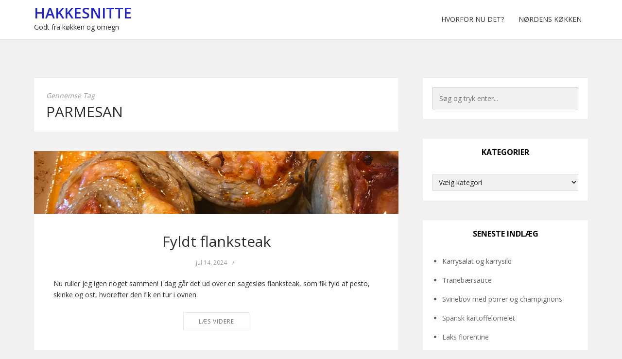

--- FILE ---
content_type: text/html; charset=UTF-8
request_url: https://www.hakkesnitte.dk/tag/parmesan/
body_size: 13425
content:
<!DOCTYPE html>
<html lang="da-DK">
<head>
	<meta charset="UTF-8">
	<meta name="viewport" content="width=device-width, initial-scale=1">
	<link rel="profile" href="http://gmpg.org/xfn/11">
	<link rel="pingback" href="https://www.hakkesnitte.dk/xmlrpc.php">

<title>parmesan &#8211; Hakkesnitte</title>
<meta name='robots' content='max-image-preview:large' />
<link rel='dns-prefetch' href='//fonts.googleapis.com' />
<link rel="alternate" type="application/rss+xml" title="Hakkesnitte &raquo; Feed" href="https://www.hakkesnitte.dk/feed/" />
<link rel="alternate" type="application/rss+xml" title="Hakkesnitte &raquo;-kommentar-feed" href="https://www.hakkesnitte.dk/comments/feed/" />
<link rel="alternate" type="application/rss+xml" title="Hakkesnitte &raquo; parmesan-tag-feed" href="https://www.hakkesnitte.dk/tag/parmesan/feed/" />
<style id='wp-img-auto-sizes-contain-inline-css' type='text/css'>
img:is([sizes=auto i],[sizes^="auto," i]){contain-intrinsic-size:3000px 1500px}
/*# sourceURL=wp-img-auto-sizes-contain-inline-css */
</style>
<style id='wp-emoji-styles-inline-css' type='text/css'>

	img.wp-smiley, img.emoji {
		display: inline !important;
		border: none !important;
		box-shadow: none !important;
		height: 1em !important;
		width: 1em !important;
		margin: 0 0.07em !important;
		vertical-align: -0.1em !important;
		background: none !important;
		padding: 0 !important;
	}
/*# sourceURL=wp-emoji-styles-inline-css */
</style>
<style id='wp-block-library-inline-css' type='text/css'>
:root{--wp-block-synced-color:#7a00df;--wp-block-synced-color--rgb:122,0,223;--wp-bound-block-color:var(--wp-block-synced-color);--wp-editor-canvas-background:#ddd;--wp-admin-theme-color:#007cba;--wp-admin-theme-color--rgb:0,124,186;--wp-admin-theme-color-darker-10:#006ba1;--wp-admin-theme-color-darker-10--rgb:0,107,160.5;--wp-admin-theme-color-darker-20:#005a87;--wp-admin-theme-color-darker-20--rgb:0,90,135;--wp-admin-border-width-focus:2px}@media (min-resolution:192dpi){:root{--wp-admin-border-width-focus:1.5px}}.wp-element-button{cursor:pointer}:root .has-very-light-gray-background-color{background-color:#eee}:root .has-very-dark-gray-background-color{background-color:#313131}:root .has-very-light-gray-color{color:#eee}:root .has-very-dark-gray-color{color:#313131}:root .has-vivid-green-cyan-to-vivid-cyan-blue-gradient-background{background:linear-gradient(135deg,#00d084,#0693e3)}:root .has-purple-crush-gradient-background{background:linear-gradient(135deg,#34e2e4,#4721fb 50%,#ab1dfe)}:root .has-hazy-dawn-gradient-background{background:linear-gradient(135deg,#faaca8,#dad0ec)}:root .has-subdued-olive-gradient-background{background:linear-gradient(135deg,#fafae1,#67a671)}:root .has-atomic-cream-gradient-background{background:linear-gradient(135deg,#fdd79a,#004a59)}:root .has-nightshade-gradient-background{background:linear-gradient(135deg,#330968,#31cdcf)}:root .has-midnight-gradient-background{background:linear-gradient(135deg,#020381,#2874fc)}:root{--wp--preset--font-size--normal:16px;--wp--preset--font-size--huge:42px}.has-regular-font-size{font-size:1em}.has-larger-font-size{font-size:2.625em}.has-normal-font-size{font-size:var(--wp--preset--font-size--normal)}.has-huge-font-size{font-size:var(--wp--preset--font-size--huge)}.has-text-align-center{text-align:center}.has-text-align-left{text-align:left}.has-text-align-right{text-align:right}.has-fit-text{white-space:nowrap!important}#end-resizable-editor-section{display:none}.aligncenter{clear:both}.items-justified-left{justify-content:flex-start}.items-justified-center{justify-content:center}.items-justified-right{justify-content:flex-end}.items-justified-space-between{justify-content:space-between}.screen-reader-text{border:0;clip-path:inset(50%);height:1px;margin:-1px;overflow:hidden;padding:0;position:absolute;width:1px;word-wrap:normal!important}.screen-reader-text:focus{background-color:#ddd;clip-path:none;color:#444;display:block;font-size:1em;height:auto;left:5px;line-height:normal;padding:15px 23px 14px;text-decoration:none;top:5px;width:auto;z-index:100000}html :where(.has-border-color){border-style:solid}html :where([style*=border-top-color]){border-top-style:solid}html :where([style*=border-right-color]){border-right-style:solid}html :where([style*=border-bottom-color]){border-bottom-style:solid}html :where([style*=border-left-color]){border-left-style:solid}html :where([style*=border-width]){border-style:solid}html :where([style*=border-top-width]){border-top-style:solid}html :where([style*=border-right-width]){border-right-style:solid}html :where([style*=border-bottom-width]){border-bottom-style:solid}html :where([style*=border-left-width]){border-left-style:solid}html :where(img[class*=wp-image-]){height:auto;max-width:100%}:where(figure){margin:0 0 1em}html :where(.is-position-sticky){--wp-admin--admin-bar--position-offset:var(--wp-admin--admin-bar--height,0px)}@media screen and (max-width:600px){html :where(.is-position-sticky){--wp-admin--admin-bar--position-offset:0px}}

/*# sourceURL=wp-block-library-inline-css */
</style><style id='global-styles-inline-css' type='text/css'>
:root{--wp--preset--aspect-ratio--square: 1;--wp--preset--aspect-ratio--4-3: 4/3;--wp--preset--aspect-ratio--3-4: 3/4;--wp--preset--aspect-ratio--3-2: 3/2;--wp--preset--aspect-ratio--2-3: 2/3;--wp--preset--aspect-ratio--16-9: 16/9;--wp--preset--aspect-ratio--9-16: 9/16;--wp--preset--color--black: #000000;--wp--preset--color--cyan-bluish-gray: #abb8c3;--wp--preset--color--white: #ffffff;--wp--preset--color--pale-pink: #f78da7;--wp--preset--color--vivid-red: #cf2e2e;--wp--preset--color--luminous-vivid-orange: #ff6900;--wp--preset--color--luminous-vivid-amber: #fcb900;--wp--preset--color--light-green-cyan: #7bdcb5;--wp--preset--color--vivid-green-cyan: #00d084;--wp--preset--color--pale-cyan-blue: #8ed1fc;--wp--preset--color--vivid-cyan-blue: #0693e3;--wp--preset--color--vivid-purple: #9b51e0;--wp--preset--gradient--vivid-cyan-blue-to-vivid-purple: linear-gradient(135deg,rgb(6,147,227) 0%,rgb(155,81,224) 100%);--wp--preset--gradient--light-green-cyan-to-vivid-green-cyan: linear-gradient(135deg,rgb(122,220,180) 0%,rgb(0,208,130) 100%);--wp--preset--gradient--luminous-vivid-amber-to-luminous-vivid-orange: linear-gradient(135deg,rgb(252,185,0) 0%,rgb(255,105,0) 100%);--wp--preset--gradient--luminous-vivid-orange-to-vivid-red: linear-gradient(135deg,rgb(255,105,0) 0%,rgb(207,46,46) 100%);--wp--preset--gradient--very-light-gray-to-cyan-bluish-gray: linear-gradient(135deg,rgb(238,238,238) 0%,rgb(169,184,195) 100%);--wp--preset--gradient--cool-to-warm-spectrum: linear-gradient(135deg,rgb(74,234,220) 0%,rgb(151,120,209) 20%,rgb(207,42,186) 40%,rgb(238,44,130) 60%,rgb(251,105,98) 80%,rgb(254,248,76) 100%);--wp--preset--gradient--blush-light-purple: linear-gradient(135deg,rgb(255,206,236) 0%,rgb(152,150,240) 100%);--wp--preset--gradient--blush-bordeaux: linear-gradient(135deg,rgb(254,205,165) 0%,rgb(254,45,45) 50%,rgb(107,0,62) 100%);--wp--preset--gradient--luminous-dusk: linear-gradient(135deg,rgb(255,203,112) 0%,rgb(199,81,192) 50%,rgb(65,88,208) 100%);--wp--preset--gradient--pale-ocean: linear-gradient(135deg,rgb(255,245,203) 0%,rgb(182,227,212) 50%,rgb(51,167,181) 100%);--wp--preset--gradient--electric-grass: linear-gradient(135deg,rgb(202,248,128) 0%,rgb(113,206,126) 100%);--wp--preset--gradient--midnight: linear-gradient(135deg,rgb(2,3,129) 0%,rgb(40,116,252) 100%);--wp--preset--font-size--small: 13px;--wp--preset--font-size--medium: 20px;--wp--preset--font-size--large: 36px;--wp--preset--font-size--x-large: 42px;--wp--preset--spacing--20: 0.44rem;--wp--preset--spacing--30: 0.67rem;--wp--preset--spacing--40: 1rem;--wp--preset--spacing--50: 1.5rem;--wp--preset--spacing--60: 2.25rem;--wp--preset--spacing--70: 3.38rem;--wp--preset--spacing--80: 5.06rem;--wp--preset--shadow--natural: 6px 6px 9px rgba(0, 0, 0, 0.2);--wp--preset--shadow--deep: 12px 12px 50px rgba(0, 0, 0, 0.4);--wp--preset--shadow--sharp: 6px 6px 0px rgba(0, 0, 0, 0.2);--wp--preset--shadow--outlined: 6px 6px 0px -3px rgb(255, 255, 255), 6px 6px rgb(0, 0, 0);--wp--preset--shadow--crisp: 6px 6px 0px rgb(0, 0, 0);}:where(.is-layout-flex){gap: 0.5em;}:where(.is-layout-grid){gap: 0.5em;}body .is-layout-flex{display: flex;}.is-layout-flex{flex-wrap: wrap;align-items: center;}.is-layout-flex > :is(*, div){margin: 0;}body .is-layout-grid{display: grid;}.is-layout-grid > :is(*, div){margin: 0;}:where(.wp-block-columns.is-layout-flex){gap: 2em;}:where(.wp-block-columns.is-layout-grid){gap: 2em;}:where(.wp-block-post-template.is-layout-flex){gap: 1.25em;}:where(.wp-block-post-template.is-layout-grid){gap: 1.25em;}.has-black-color{color: var(--wp--preset--color--black) !important;}.has-cyan-bluish-gray-color{color: var(--wp--preset--color--cyan-bluish-gray) !important;}.has-white-color{color: var(--wp--preset--color--white) !important;}.has-pale-pink-color{color: var(--wp--preset--color--pale-pink) !important;}.has-vivid-red-color{color: var(--wp--preset--color--vivid-red) !important;}.has-luminous-vivid-orange-color{color: var(--wp--preset--color--luminous-vivid-orange) !important;}.has-luminous-vivid-amber-color{color: var(--wp--preset--color--luminous-vivid-amber) !important;}.has-light-green-cyan-color{color: var(--wp--preset--color--light-green-cyan) !important;}.has-vivid-green-cyan-color{color: var(--wp--preset--color--vivid-green-cyan) !important;}.has-pale-cyan-blue-color{color: var(--wp--preset--color--pale-cyan-blue) !important;}.has-vivid-cyan-blue-color{color: var(--wp--preset--color--vivid-cyan-blue) !important;}.has-vivid-purple-color{color: var(--wp--preset--color--vivid-purple) !important;}.has-black-background-color{background-color: var(--wp--preset--color--black) !important;}.has-cyan-bluish-gray-background-color{background-color: var(--wp--preset--color--cyan-bluish-gray) !important;}.has-white-background-color{background-color: var(--wp--preset--color--white) !important;}.has-pale-pink-background-color{background-color: var(--wp--preset--color--pale-pink) !important;}.has-vivid-red-background-color{background-color: var(--wp--preset--color--vivid-red) !important;}.has-luminous-vivid-orange-background-color{background-color: var(--wp--preset--color--luminous-vivid-orange) !important;}.has-luminous-vivid-amber-background-color{background-color: var(--wp--preset--color--luminous-vivid-amber) !important;}.has-light-green-cyan-background-color{background-color: var(--wp--preset--color--light-green-cyan) !important;}.has-vivid-green-cyan-background-color{background-color: var(--wp--preset--color--vivid-green-cyan) !important;}.has-pale-cyan-blue-background-color{background-color: var(--wp--preset--color--pale-cyan-blue) !important;}.has-vivid-cyan-blue-background-color{background-color: var(--wp--preset--color--vivid-cyan-blue) !important;}.has-vivid-purple-background-color{background-color: var(--wp--preset--color--vivid-purple) !important;}.has-black-border-color{border-color: var(--wp--preset--color--black) !important;}.has-cyan-bluish-gray-border-color{border-color: var(--wp--preset--color--cyan-bluish-gray) !important;}.has-white-border-color{border-color: var(--wp--preset--color--white) !important;}.has-pale-pink-border-color{border-color: var(--wp--preset--color--pale-pink) !important;}.has-vivid-red-border-color{border-color: var(--wp--preset--color--vivid-red) !important;}.has-luminous-vivid-orange-border-color{border-color: var(--wp--preset--color--luminous-vivid-orange) !important;}.has-luminous-vivid-amber-border-color{border-color: var(--wp--preset--color--luminous-vivid-amber) !important;}.has-light-green-cyan-border-color{border-color: var(--wp--preset--color--light-green-cyan) !important;}.has-vivid-green-cyan-border-color{border-color: var(--wp--preset--color--vivid-green-cyan) !important;}.has-pale-cyan-blue-border-color{border-color: var(--wp--preset--color--pale-cyan-blue) !important;}.has-vivid-cyan-blue-border-color{border-color: var(--wp--preset--color--vivid-cyan-blue) !important;}.has-vivid-purple-border-color{border-color: var(--wp--preset--color--vivid-purple) !important;}.has-vivid-cyan-blue-to-vivid-purple-gradient-background{background: var(--wp--preset--gradient--vivid-cyan-blue-to-vivid-purple) !important;}.has-light-green-cyan-to-vivid-green-cyan-gradient-background{background: var(--wp--preset--gradient--light-green-cyan-to-vivid-green-cyan) !important;}.has-luminous-vivid-amber-to-luminous-vivid-orange-gradient-background{background: var(--wp--preset--gradient--luminous-vivid-amber-to-luminous-vivid-orange) !important;}.has-luminous-vivid-orange-to-vivid-red-gradient-background{background: var(--wp--preset--gradient--luminous-vivid-orange-to-vivid-red) !important;}.has-very-light-gray-to-cyan-bluish-gray-gradient-background{background: var(--wp--preset--gradient--very-light-gray-to-cyan-bluish-gray) !important;}.has-cool-to-warm-spectrum-gradient-background{background: var(--wp--preset--gradient--cool-to-warm-spectrum) !important;}.has-blush-light-purple-gradient-background{background: var(--wp--preset--gradient--blush-light-purple) !important;}.has-blush-bordeaux-gradient-background{background: var(--wp--preset--gradient--blush-bordeaux) !important;}.has-luminous-dusk-gradient-background{background: var(--wp--preset--gradient--luminous-dusk) !important;}.has-pale-ocean-gradient-background{background: var(--wp--preset--gradient--pale-ocean) !important;}.has-electric-grass-gradient-background{background: var(--wp--preset--gradient--electric-grass) !important;}.has-midnight-gradient-background{background: var(--wp--preset--gradient--midnight) !important;}.has-small-font-size{font-size: var(--wp--preset--font-size--small) !important;}.has-medium-font-size{font-size: var(--wp--preset--font-size--medium) !important;}.has-large-font-size{font-size: var(--wp--preset--font-size--large) !important;}.has-x-large-font-size{font-size: var(--wp--preset--font-size--x-large) !important;}
/*# sourceURL=global-styles-inline-css */
</style>

<style id='classic-theme-styles-inline-css' type='text/css'>
/*! This file is auto-generated */
.wp-block-button__link{color:#fff;background-color:#32373c;border-radius:9999px;box-shadow:none;text-decoration:none;padding:calc(.667em + 2px) calc(1.333em + 2px);font-size:1.125em}.wp-block-file__button{background:#32373c;color:#fff;text-decoration:none}
/*# sourceURL=/wp-includes/css/classic-themes.min.css */
</style>
<link rel='stylesheet' id='bootstrap-css-css' href='https://www.hakkesnitte.dk/wp-content/themes/kotha/assets/css/bootstrap.min.css?ver=3.3.6' type='text/css' media='all' />
<link rel='stylesheet' id='font-awesome-css-css' href='https://www.hakkesnitte.dk/wp-content/themes/kotha/assets/css/font-awesome.min.css?ver=4.4.0' type='text/css' media='all' />
<link rel='stylesheet' id='slicknav-css-css' href='https://www.hakkesnitte.dk/wp-content/themes/kotha/assets/css/slicknav.css' type='text/css' media='all' />
<link rel='stylesheet' id='kotha-stylesheet-css' href='https://www.hakkesnitte.dk/wp-content/themes/kotha/style.css?ver=6.9' type='text/css' media='all' />
<link rel='stylesheet' id='kotha-responsive-css' href='https://www.hakkesnitte.dk/wp-content/themes/kotha/assets/css/responsive.css' type='text/css' media='all' />
<link rel='stylesheet' id='google-font-open-sans-css' href='//fonts.googleapis.com/css?family=Open+Sans:400,300,700,600' type='text/css' media='all' />
<script type="text/javascript" src="https://www.hakkesnitte.dk/wp-includes/js/jquery/jquery.min.js?ver=3.7.1" id="jquery-core-js"></script>
<script type="text/javascript" src="https://www.hakkesnitte.dk/wp-includes/js/jquery/jquery-migrate.min.js?ver=3.4.1" id="jquery-migrate-js"></script>
<link rel="https://api.w.org/" href="https://www.hakkesnitte.dk/wp-json/" /><link rel="alternate" title="JSON" type="application/json" href="https://www.hakkesnitte.dk/wp-json/wp/v2/tags/200" /><link rel="EditURI" type="application/rsd+xml" title="RSD" href="https://www.hakkesnitte.dk/xmlrpc.php?rsd" />
<meta name="generator" content="WordPress 6.9" />

	<style>
		button:hover,
		input[type="button"]:hover,
		input[type="reset"]:hover,
		input[type="submit"]:hover,
		button:focus,
		input[type="button"]:focus,
		input[type="reset"]:focus,
		input[type="submit"]:focus,
		button:active,
		input[type="button"]:active,
		input[type="reset"]:active,
		input[type="submit"]:active,
		.user-profile ul.author-social-profile li a:hover,
		#respond input:focus[type="text"], 
		#respond input:focus[type="email"], 
		#respond input:focus[type="url"],
		#respond textarea:focus,
		#comments .comment-reply a:hover,
		.widget .social-link ul li a:hover,
		.next-previous-posts .previous-posts h2 a:hover,
		.next-previous-posts .next-posts h2 a:hover,
		a:hover.more-link,
		.post-social-button ul li a:hover,
		input:focus[type="text"],
		input:focus[type="email"],
		textarea:focus,
		.tagcloud a:hover,
		.sticky,
		.page-links a:hover
		{
			border-color: #1e73be;
		}

		button:hover,
		input[type="button"]:hover,
		input[type="reset"]:hover,
		input[type="submit"]:hover,
		.user-profile ul.author-social-profile li a:hover,
		#comments .comment-reply a:hover,
		#blog-gallery-slider .carousel-control.left,
		#blog-gallery-slider .carousel-control.right,
		ul.menu ul a:hover,
		.menu ul ul a:hover,
		ul.cat-menu ul a:hover,
		.cat-menu ul ul a:hover,
		.tagcloud a:hover,
		.widget .social-link ul li a:hover,
		.next-previous-posts .previous-posts h2 a:hover,
		.next-previous-posts .next-posts h2 a:hover,
		.pagination li a:focus, 
		.pagination li a:hover, 
		.pagination li span:focus, 
		.pagination li span.current, 
		.pagination li span:hover,
		a:hover.more-link,
		.post-social-button ul li a:hover,
		.scroll-up a,
		.scroll-up a:hover,
		.scroll-up a:active,
		.footer-social a:hover,
		.owl-theme .owl-controls .owl-page.active span, 
		.owl-theme .owl-controls.clickable .owl-page:hover span,
		#instafeed .owl-controls .owl-buttons div,
		button.mfp-arrow,
		.next-previous-post a:hover,
		.page-links a:hover {
			background-color: #1e73be;
		}

		
		.user-profile .profile-heading h3 a:hover,
		#comments .comment-author a:hover, 
		#respond .logged-in-as a:hover,
		.menu li.current-menu-item a, .menu li.current_page_item a, .menu li a:hover,
		.top-social a:hover,
		.top-search a:hover,
		#post-carousel .item .post-title ul li a,
		#post-carousel .item .post-title ul li a:hover,
		.cat-menu li.current-menu-item a, .cat-menu li.current_page_item a, .cat-menu li a:hover,
		.widget li a:hover,
		#wp-calendar tfoot a,
		.widget .latest-posts .entry-title a:hover,
		.entry-meta a:hover,
		article header.entry-header h1.entry-title a:hover,
		.copy-right-text a:hover,
		.single-related-posts header h3 a:hover{
			color: #1e73be;
		}

		a{
			color: #1f25c6;
		}

		a:hover,
		.top-search a.sactive{
			color: #23b2dd;
		}


	</style>
<link rel="icon" href="https://www.hakkesnitte.dk/wp-content/uploads/2017/05/cropped-tilsalsa25-32x32.jpg" sizes="32x32" />
<link rel="icon" href="https://www.hakkesnitte.dk/wp-content/uploads/2017/05/cropped-tilsalsa25-192x192.jpg" sizes="192x192" />
<link rel="apple-touch-icon" href="https://www.hakkesnitte.dk/wp-content/uploads/2017/05/cropped-tilsalsa25-180x180.jpg" />
<meta name="msapplication-TileImage" content="https://www.hakkesnitte.dk/wp-content/uploads/2017/05/cropped-tilsalsa25-270x270.jpg" />
</head>

<body class="archive tag tag-parmesan tag-200 wp-theme-kotha">

    <div id="st-preloader">
        <div id="pre-status">
            <div class="preload-placeholder"></div>
        </div>
    </div>
<!-- /Preloader -->

<header id="header">
	<div class="container">

					<div class="text-logo pull-left">
				<a href="https://www.hakkesnitte.dk">Hakkesnitte</a>
				<p>Godt fra køkken og omegn</p>
			</div><!-- /Logo -->
		
		<div id="navigation-wrapper" class="pull-right">
			<div class="menu"><ul>
<li class="page_item page-item-11"><a href="https://www.hakkesnitte.dk/hvorfor-nu-det/">Hvorfor nu det?</a></li>
<li class="page_item page-item-390 page_item_has_children"><a href="https://www.hakkesnitte.dk/noget-om-koekkenudstyr/">Nørdens køkken</a>
<ul class='children'>
	<li class="page_item page-item-401"><a href="https://www.hakkesnitte.dk/noget-om-koekkenudstyr/koekkenmaskine/">Ankarsrum køkkenmaskine</a></li>
	<li class="page_item page-item-5716"><a href="https://www.hakkesnitte.dk/noget-om-koekkenudstyr/blender/">Blender</a></li>
	<li class="page_item page-item-407"><a href="https://www.hakkesnitte.dk/noget-om-koekkenudstyr/grill/">Grill</a></li>
	<li class="page_item page-item-8210"><a href="https://www.hakkesnitte.dk/noget-om-koekkenudstyr/instant-pot/">Instant pot</a></li>
	<li class="page_item page-item-530"><a href="https://www.hakkesnitte.dk/noget-om-koekkenudstyr/ismaskine/">Ismaskine</a></li>
	<li class="page_item page-item-6092"><a href="https://www.hakkesnitte.dk/noget-om-koekkenudstyr/kammer-vakkumpakker/">Kammer-vakkumpakker</a></li>
	<li class="page_item page-item-439"><a href="https://www.hakkesnitte.dk/noget-om-koekkenudstyr/lighter-til-at-taende-grill-op-med/">Lighter til at tænde grill op med</a></li>
	<li class="page_item page-item-603"><a href="https://www.hakkesnitte.dk/noget-om-koekkenudstyr/magimix-cook-expert-verdens-8-vidunder/">Magimix Cook Expert</a></li>
	<li class="page_item page-item-5897"><a href="https://www.hakkesnitte.dk/noget-om-koekkenudstyr/mandolinjern/">Mandolinjern</a></li>
	<li class="page_item page-item-7105"><a href="https://www.hakkesnitte.dk/noget-om-koekkenudstyr/moulinette/">Moulinette</a></li>
	<li class="page_item page-item-628"><a href="https://www.hakkesnitte.dk/noget-om-koekkenudstyr/multitaenger/">Multitænger</a></li>
	<li class="page_item page-item-638"><a href="https://www.hakkesnitte.dk/noget-om-koekkenudstyr/paalaegsmaskine/">Pålægsmaskine</a></li>
	<li class="page_item page-item-7560"><a href="https://www.hakkesnitte.dk/noget-om-koekkenudstyr/poelsestopper/">Pølsestopper</a></li>
	<li class="page_item page-item-7569"><a href="https://www.hakkesnitte.dk/noget-om-koekkenudstyr/pommes-frites-jern/">Pommes frites jern</a></li>
	<li class="page_item page-item-572"><a href="https://www.hakkesnitte.dk/noget-om-koekkenudstyr/rivejern/">Rivejern</a></li>
	<li class="page_item page-item-393"><a href="https://www.hakkesnitte.dk/noget-om-koekkenudstyr/robot-marie/">Robot Marie</a></li>
	<li class="page_item page-item-403"><a href="https://www.hakkesnitte.dk/noget-om-koekkenudstyr/roegeovn/">Røgeovn</a></li>
	<li class="page_item page-item-633"><a href="https://www.hakkesnitte.dk/noget-om-koekkenudstyr/skaerebraet/">Skærebræt</a></li>
	<li class="page_item page-item-980"><a href="https://www.hakkesnitte.dk/noget-om-koekkenudstyr/slowcooker/">Slowcooker</a></li>
	<li class="page_item page-item-661"><a href="https://www.hakkesnitte.dk/noget-om-koekkenudstyr/sous-vide/">Sous vide</a></li>
	<li class="page_item page-item-669"><a href="https://www.hakkesnitte.dk/noget-om-koekkenudstyr/vacuumpakker/">Vacuumpakker</a></li>
	<li class="page_item page-item-4166"><a href="https://www.hakkesnitte.dk/noget-om-koekkenudstyr/vaffeljern/">Vaffeljern</a></li>
</ul>
</li>
</ul></div>
		</div>
		<div class="menu-mobile"></div>
	</div>
</header>




	<div class="st-content">
		<div class="container">
			<div class="row">
				<div class="
									col-md-8
								">
					<div id="primary" class="content-area">
						<main id="main" class="site-main" role="main">

						
							<header class="search-header">
								<div class="search-title">Gennemse Tag <h1>parmesan</h1></div>							</header><!-- .page-header -->

							
								<article id="post-9132" class="post-9132 post type-post status-publish format-standard has-post-thumbnail hentry category-hovedretter category-oksekoed tag-flanksteak tag-parmesan tag-skinke">

<!-- Gallery Post -->
            
                <div class="thumbnails">
            <a href="https://www.hakkesnitte.dk/2024/07/14/fyldt-flanksteak/" title="Fyldt flanksteak"><img width="1007" height="173" src="https://www.hakkesnitte.dk/wp-content/uploads/2024/07/Stribe-Efter-ovn.jpg" class="post-thumbnail img-responsive wp-post-image" alt="" decoding="async" fetchpriority="high" srcset="https://www.hakkesnitte.dk/wp-content/uploads/2024/07/Stribe-Efter-ovn.jpg 1007w, https://www.hakkesnitte.dk/wp-content/uploads/2024/07/Stribe-Efter-ovn-300x52.jpg 300w, https://www.hakkesnitte.dk/wp-content/uploads/2024/07/Stribe-Efter-ovn-768x132.jpg 768w" sizes="(max-width: 1007px) 100vw, 1007px" /></a>
        </div>
                
    
    <div class="padding-content text-center">
        <header class="entry-header">
            <h1 class="entry-title"><a href="https://www.hakkesnitte.dk/2024/07/14/fyldt-flanksteak/" rel="bookmark">Fyldt flanksteak</a></h1>        </header> <!--/.entry-header -->

                    <div class="entry-meta">
                            <ul class="list-inline">
            
			                <li>
                    <span class="posted-on">jul 14, 2024</span>
                </li>

                <li>/</li>
            
            

            </ul>
                    </div><!-- .entry-meta -->
        
        <div class="entry-content">
            <p>Nu ruller jeg igen noget sammen! I dag går det ud over en sagesløs flanksteak, som fik fyld af pesto, skinke og ost, hvorefter den fik en tur i ovnen.</p>
<p> <a href="https://www.hakkesnitte.dk/2024/07/14/fyldt-flanksteak/#more-9132" class="more-link"><span class="read-more-button">Læs Videre</span></a></p>

                    </div><!-- .entry-content -->
    </div>

</article><!-- #post-## -->


							
								<article id="post-6574" class="post-6574 post type-post status-publish format-standard has-post-thumbnail hentry category-hovedretter category-kanin tag-citron tag-kanin tag-parmesan">

<!-- Gallery Post -->
            
                <div class="thumbnails">
            <a href="https://www.hakkesnitte.dk/2020/10/17/kanin-med-citron-og-parmesan/" title="Kanin med citron og parmesan"><img width="1006" height="172" src="https://www.hakkesnitte.dk/wp-content/uploads/2020/10/stribe-kanin-i-sauce.jpg" class="post-thumbnail img-responsive wp-post-image" alt="" decoding="async" srcset="https://www.hakkesnitte.dk/wp-content/uploads/2020/10/stribe-kanin-i-sauce.jpg 1006w, https://www.hakkesnitte.dk/wp-content/uploads/2020/10/stribe-kanin-i-sauce-300x51.jpg 300w, https://www.hakkesnitte.dk/wp-content/uploads/2020/10/stribe-kanin-i-sauce-768x131.jpg 768w" sizes="(max-width: 1006px) 100vw, 1006px" /></a>
        </div>
                
    
    <div class="padding-content text-center">
        <header class="entry-header">
            <h1 class="entry-title"><a href="https://www.hakkesnitte.dk/2020/10/17/kanin-med-citron-og-parmesan/" rel="bookmark">Kanin med citron og parmesan</a></h1>        </header> <!--/.entry-header -->

                    <div class="entry-meta">
                            <ul class="list-inline">
            
			                <li>
                    <span class="posted-on">okt 17, 2020</span>
                </li>

                <li>/</li>
            
            

            </ul>
                    </div><!-- .entry-meta -->
        
        <div class="entry-content">
            <p>Det er en frisk, let syrlig sauce, man får ud af denne ret. Hvis man synes, den er for syrlig, kan man skifte citronsaft ud med tør hvidvin. Hvis man har et par parmesanskorper liggende (det har jeg altid &#8211; de må ikke smides væk), er det oplagt at bruge dem her.</p>
<p> <a href="https://www.hakkesnitte.dk/2020/10/17/kanin-med-citron-og-parmesan/#more-6574" class="more-link"><span class="read-more-button">Læs Videre</span></a></p>

                    </div><!-- .entry-content -->
    </div>

</article><!-- #post-## -->


							
								<article id="post-6150" class="post-6150 post type-post status-publish format-standard has-post-thumbnail hentry category-hovedretter category-kanin category-med-bacon tag-bacon tag-kanin tag-kartofler tag-parmesan">

<!-- Gallery Post -->
            
                <div class="thumbnails">
            <a href="https://www.hakkesnitte.dk/2020/05/31/kanin-i-skjul/" title="Kanin i skjul"><img width="1008" height="172" src="https://www.hakkesnitte.dk/wp-content/uploads/2020/05/stribe-efter-ovn.jpg" class="post-thumbnail img-responsive wp-post-image" alt="" decoding="async" srcset="https://www.hakkesnitte.dk/wp-content/uploads/2020/05/stribe-efter-ovn.jpg 1008w, https://www.hakkesnitte.dk/wp-content/uploads/2020/05/stribe-efter-ovn-300x51.jpg 300w, https://www.hakkesnitte.dk/wp-content/uploads/2020/05/stribe-efter-ovn-768x131.jpg 768w" sizes="(max-width: 1008px) 100vw, 1008px" /></a>
        </div>
                
    
    <div class="padding-content text-center">
        <header class="entry-header">
            <h1 class="entry-title"><a href="https://www.hakkesnitte.dk/2020/05/31/kanin-i-skjul/" rel="bookmark">Kanin i skjul</a></h1>        </header> <!--/.entry-header -->

                    <div class="entry-meta">
                            <ul class="list-inline">
            
			                <li>
                    <span class="posted-on">maj 31, 2020</span>
                </li>

                <li>/</li>
            
            

            </ul>
                    </div><!-- .entry-meta -->
        
        <div class="entry-content">
            <p>Når man har fyldt fryseren med lækkert kaninkød fra Langeliniegården, er det med at få det udnyttet bedst muligt og sommetider lade fantasien få lov til at spille lidt med. Jeg synes i hvert fald, det lykkedes meget godt denne gang.</p>
<p> <a href="https://www.hakkesnitte.dk/2020/05/31/kanin-i-skjul/#more-6150" class="more-link"><span class="read-more-button">Læs Videre</span></a></p>

                    </div><!-- .entry-content -->
    </div>

</article><!-- #post-## -->


							
								<article id="post-5697" class="post-5697 post type-post status-publish format-standard has-post-thumbnail hentry category-groensagsretter category-tilbehoer category-vegetar tag-blomkaal tag-parmesan">

<!-- Gallery Post -->
            
                <div class="thumbnails">
            <a href="https://www.hakkesnitte.dk/2020/03/07/bagt-blomkaal-med-parmesan/" title="Bagt blomkål med parmesan"><img width="1007" height="172" src="https://www.hakkesnitte.dk/wp-content/uploads/2020/03/stribe-kaal-i-skaal.jpg" class="post-thumbnail img-responsive wp-post-image" alt="" decoding="async" loading="lazy" srcset="https://www.hakkesnitte.dk/wp-content/uploads/2020/03/stribe-kaal-i-skaal.jpg 1007w, https://www.hakkesnitte.dk/wp-content/uploads/2020/03/stribe-kaal-i-skaal-300x51.jpg 300w, https://www.hakkesnitte.dk/wp-content/uploads/2020/03/stribe-kaal-i-skaal-768x131.jpg 768w" sizes="auto, (max-width: 1007px) 100vw, 1007px" /></a>
        </div>
                
    
    <div class="padding-content text-center">
        <header class="entry-header">
            <h1 class="entry-title"><a href="https://www.hakkesnitte.dk/2020/03/07/bagt-blomkaal-med-parmesan/" rel="bookmark">Bagt blomkål med parmesan</a></h1>        </header> <!--/.entry-header -->

                    <div class="entry-meta">
                            <ul class="list-inline">
            
			                <li>
                    <span class="posted-on">mar 07, 2020</span>
                </li>

                <li>/</li>
            
            

            </ul>
                    </div><!-- .entry-meta -->
        
        <div class="entry-content">
            <p>Jeg har før forsøgt mig med at bage et helt blomkål. Det var ikke nogen stor succes. Så gik det noget bedre med disse blomkålsbuketter, som både fik fransk krydderi og parmesan.</p>
<p> <a href="https://www.hakkesnitte.dk/2020/03/07/bagt-blomkaal-med-parmesan/#more-5697" class="more-link"><span class="read-more-button">Læs Videre</span></a></p>

                    </div><!-- .entry-content -->
    </div>

</article><!-- #post-## -->


							
								<article id="post-5280" class="post-5280 post type-post status-publish format-standard has-post-thumbnail hentry category-kanin tag-kanin tag-parmaskinke tag-parmesan">

<!-- Gallery Post -->
            
                <div class="thumbnails">
            <a href="https://www.hakkesnitte.dk/2019/11/16/kaninfilet-med-parmaskinke-i-ostesauce/" title="Kaninfilet med parmaskinke i ostesauce"><img width="1007" height="172" src="https://www.hakkesnitte.dk/wp-content/uploads/2019/11/stribeportion3.jpg" class="post-thumbnail img-responsive wp-post-image" alt="" decoding="async" loading="lazy" srcset="https://www.hakkesnitte.dk/wp-content/uploads/2019/11/stribeportion3.jpg 1007w, https://www.hakkesnitte.dk/wp-content/uploads/2019/11/stribeportion3-300x51.jpg 300w, https://www.hakkesnitte.dk/wp-content/uploads/2019/11/stribeportion3-768x131.jpg 768w" sizes="auto, (max-width: 1007px) 100vw, 1007px" /></a>
        </div>
                
    
    <div class="padding-content text-center">
        <header class="entry-header">
            <h1 class="entry-title"><a href="https://www.hakkesnitte.dk/2019/11/16/kaninfilet-med-parmaskinke-i-ostesauce/" rel="bookmark">Kaninfilet med parmaskinke i ostesauce</a></h1>        </header> <!--/.entry-header -->

                    <div class="entry-meta">
                            <ul class="list-inline">
            
			                <li>
                    <span class="posted-on">nov 16, 2019</span>
                </li>

                <li>/</li>
            
            

            </ul>
                    </div><!-- .entry-meta -->
        
        <div class="entry-content">
            <p>Når kaninerne er så store som de fritgående fra Langeliniegården, så kan 2 fileter mageligt mætte to personer. Når så saucen er fyldig, bliver det et helt festmåltid. Normalt tilbereder jeg kanin ved lav varme i længere tid, men filet behøver ikke nødvendigvis at blive tilberedt på denne måde. Her steger jeg den noget kortere og ved højere varme.</p>
<p> <a href="https://www.hakkesnitte.dk/2019/11/16/kaninfilet-med-parmaskinke-i-ostesauce/#more-5280" class="more-link"><span class="read-more-button">Læs Videre</span></a></p>

                    </div><!-- .entry-content -->
    </div>

</article><!-- #post-## -->


							
								<article id="post-5153" class="post-5153 post type-post status-publish format-standard has-post-thumbnail hentry category-ost category-tilbehoer category-vegetar tag-chips tag-parmesan">

<!-- Gallery Post -->
            
                <div class="thumbnails">
            <a href="https://www.hakkesnitte.dk/2019/08/25/parmesanchips/" title="Parmesanchips"><img width="1006" height="172" src="https://www.hakkesnitte.dk/wp-content/uploads/2019/08/stribe-bagte-chips.jpg" class="post-thumbnail img-responsive wp-post-image" alt="" decoding="async" loading="lazy" srcset="https://www.hakkesnitte.dk/wp-content/uploads/2019/08/stribe-bagte-chips.jpg 1006w, https://www.hakkesnitte.dk/wp-content/uploads/2019/08/stribe-bagte-chips-300x51.jpg 300w, https://www.hakkesnitte.dk/wp-content/uploads/2019/08/stribe-bagte-chips-768x131.jpg 768w" sizes="auto, (max-width: 1006px) 100vw, 1006px" /></a>
        </div>
                
    
    <div class="padding-content text-center">
        <header class="entry-header">
            <h1 class="entry-title"><a href="https://www.hakkesnitte.dk/2019/08/25/parmesanchips/" rel="bookmark">Parmesanchips</a></h1>        </header> <!--/.entry-header -->

                    <div class="entry-meta">
                            <ul class="list-inline">
            
			                <li>
                    <span class="posted-on">aug 25, 2019</span>
                </li>

                <li>/</li>
            
            

            </ul>
                    </div><!-- .entry-meta -->
        
        <div class="entry-content">
            <p>En lynhurtig, nem og dekorativ ting, som kan imponere gæsterne. Kan være tilbehør til en suppe eller måske pynt på en <a href="https://www.hakkesnitte.dk/2017/05/21/bruschetta/">bruschetta</a>.</p>
<p style="text-align: center;"> <a href="https://www.hakkesnitte.dk/2019/08/25/parmesanchips/#more-5153" class="more-link"><span class="read-more-button">Læs Videre</span></a></p>

                    </div><!-- .entry-content -->
    </div>

</article><!-- #post-## -->


							
								<article id="post-4020" class="post-4020 post type-post status-publish format-standard has-post-thumbnail hentry category-forretter category-kanin category-low-and-slow tag-artiskok tag-confit tag-kanin tag-parmesan tag-sauce">

<!-- Gallery Post -->
            
                <div class="thumbnails">
            <a href="https://www.hakkesnitte.dk/2018/12/27/confiteret-kanin-med-artiskokhjerter-og-parmesansauce/" title="Confiteret kanin med artiskokhjerter og parmesansauce"><img width="1004" height="172" src="https://www.hakkesnitte.dk/wp-content/uploads/2018/12/Stribe-anretning25.jpg" class="post-thumbnail img-responsive wp-post-image" alt="" decoding="async" loading="lazy" srcset="https://www.hakkesnitte.dk/wp-content/uploads/2018/12/Stribe-anretning25.jpg 1004w, https://www.hakkesnitte.dk/wp-content/uploads/2018/12/Stribe-anretning25-300x51.jpg 300w, https://www.hakkesnitte.dk/wp-content/uploads/2018/12/Stribe-anretning25-768x132.jpg 768w" sizes="auto, (max-width: 1004px) 100vw, 1004px" /></a>
        </div>
                
    
    <div class="padding-content text-center">
        <header class="entry-header">
            <h1 class="entry-title"><a href="https://www.hakkesnitte.dk/2018/12/27/confiteret-kanin-med-artiskokhjerter-og-parmesansauce/" rel="bookmark">Confiteret kanin med artiskokhjerter og parmesansauce</a></h1>        </header> <!--/.entry-header -->

                    <div class="entry-meta">
                            <ul class="list-inline">
            
			                <li>
                    <span class="posted-on">dec 27, 2018</span>
                </li>

                <li>/</li>
            
            

            </ul>
                    </div><!-- .entry-meta -->
        
        <div class="entry-content">
            <p>Når man tager i betragtning, hvor tit vi får at vide, at vi skal spise mere magert, og hvor fedtforskrækkede mange er, så er det lidt uforståeligt, at der ikke findes mere kanin i supermarkederne eller på de danske middagsborde, for mere magert kød fås ikke. Jeg har været så heldig at købe en kanin fra Langeliniegården i Nordsjælland, hvor de opdrætter økologiske kødkaniner, &#8211; og hvilke kaniner, siger jeg bare.</p>
<p> <a href="https://www.hakkesnitte.dk/2018/12/27/confiteret-kanin-med-artiskokhjerter-og-parmesansauce/#more-4020" class="more-link"><span class="read-more-button">Læs Videre</span></a></p>

                    </div><!-- .entry-content -->
    </div>

</article><!-- #post-## -->


							
								<article id="post-2071" class="post-2071 post type-post status-publish format-standard has-post-thumbnail hentry category-ost category-suppe tag-parmesan tag-suppe">

<!-- Gallery Post -->
            
                <div class="thumbnails">
            <a href="https://www.hakkesnitte.dk/2018/01/01/parmesansuppe/" title="Parmesansuppe"><img width="1007" height="172" src="https://www.hakkesnitte.dk/wp-content/uploads/2018/01/stribefaerdigsuppe25.jpg" class="post-thumbnail img-responsive wp-post-image" alt="" decoding="async" loading="lazy" srcset="https://www.hakkesnitte.dk/wp-content/uploads/2018/01/stribefaerdigsuppe25.jpg 1007w, https://www.hakkesnitte.dk/wp-content/uploads/2018/01/stribefaerdigsuppe25-300x51.jpg 300w, https://www.hakkesnitte.dk/wp-content/uploads/2018/01/stribefaerdigsuppe25-768x131.jpg 768w" sizes="auto, (max-width: 1007px) 100vw, 1007px" /></a>
        </div>
                
    
    <div class="padding-content text-center">
        <header class="entry-header">
            <h1 class="entry-title"><a href="https://www.hakkesnitte.dk/2018/01/01/parmesansuppe/" rel="bookmark">Parmesansuppe</a></h1>        </header> <!--/.entry-header -->

                    <div class="entry-meta">
                            <ul class="list-inline">
            
			                <li>
                    <span class="posted-on">jan 01, 2018</span>
                </li>

                <li>/</li>
            
            

            </ul>
                    </div><!-- .entry-meta -->
        
        <div class="entry-content">
            <p>Denne &#8211; ret enkle- suppe er jeg også blevet inspireret til at prøve at lave efter et hotelophold. Denne gang var vi hos Jagdhaus Heede, lige syd for Hannover. I deres version var der tynde skiver svinekød i bunden, men nu havde jeg lige hul på en dåse snegle, så dem brugte jeg nogle af &#8211; det kan man jo gøre, som man vil.</p>
<p style="text-align: center;"> <a href="https://www.hakkesnitte.dk/2018/01/01/parmesansuppe/#more-2071" class="more-link"><span class="read-more-button">Læs Videre</span></a></p>

                    </div><!-- .entry-content -->
    </div>

</article><!-- #post-## -->


							
								<article id="post-1456" class="post-1456 post type-post status-publish format-standard has-post-thumbnail hentry category-sauce tag-champignons tag-parmesan tag-sauce">

<!-- Gallery Post -->
            
                <div class="thumbnails">
            <a href="https://www.hakkesnitte.dk/2017/10/11/champignonsauce-med-parmesan/" title="Champignonsauce med parmesan"><img width="1000" height="171" src="https://www.hakkesnitte.dk/wp-content/uploads/2017/10/stribesauceskaal25.jpg" class="post-thumbnail img-responsive wp-post-image" alt="" decoding="async" loading="lazy" srcset="https://www.hakkesnitte.dk/wp-content/uploads/2017/10/stribesauceskaal25.jpg 1000w, https://www.hakkesnitte.dk/wp-content/uploads/2017/10/stribesauceskaal25-300x51.jpg 300w, https://www.hakkesnitte.dk/wp-content/uploads/2017/10/stribesauceskaal25-768x131.jpg 768w" sizes="auto, (max-width: 1000px) 100vw, 1000px" /></a>
        </div>
                
    
    <div class="padding-content text-center">
        <header class="entry-header">
            <h1 class="entry-title"><a href="https://www.hakkesnitte.dk/2017/10/11/champignonsauce-med-parmesan/" rel="bookmark">Champignonsauce med parmesan</a></h1>        </header> <!--/.entry-header -->

                    <div class="entry-meta">
                            <ul class="list-inline">
            
			                <li>
                    <span class="posted-on">okt 11, 2017</span>
                </li>

                <li>/</li>
            
            

            </ul>
                    </div><!-- .entry-meta -->
        
        <div class="entry-content">
            <p>Denne sauce er anvendelig til meget forskelligt kød. Jeg fik dog lidt kritik af størrelsen på champignonskiverne. Men dem kan man jo lave mindre, hvis man har lyst til det.</p>
<p style="text-align: center;"> <a href="https://www.hakkesnitte.dk/2017/10/11/champignonsauce-med-parmesan/#more-1456" class="more-link"><span class="read-more-button">Læs Videre</span></a></p>

                    </div><!-- .entry-content -->
    </div>

</article><!-- #post-## -->


							
								<article id="post-1283" class="post-1283 post type-post status-publish format-standard has-post-thumbnail hentry category-hovedretter category-hvidloeg category-pasta tag-hvidloeg tag-parmesan tag-pasta tag-svinemoerbrad">

<!-- Gallery Post -->
            
                <div class="thumbnails">
            <a href="https://www.hakkesnitte.dk/2017/09/16/cremet-pasta-med-svinemoerbrad-parmesan-og-hvidloeg/" title="Cremet pasta med svinemørbrad, parmesan og hvidløg"><img width="1005" height="172" src="https://www.hakkesnitte.dk/wp-content/uploads/2017/09/stribemedpasta25.jpg" class="post-thumbnail img-responsive wp-post-image" alt="" decoding="async" loading="lazy" srcset="https://www.hakkesnitte.dk/wp-content/uploads/2017/09/stribemedpasta25.jpg 1005w, https://www.hakkesnitte.dk/wp-content/uploads/2017/09/stribemedpasta25-300x51.jpg 300w, https://www.hakkesnitte.dk/wp-content/uploads/2017/09/stribemedpasta25-768x131.jpg 768w" sizes="auto, (max-width: 1005px) 100vw, 1005px" /></a>
        </div>
                
    
    <div class="padding-content text-center">
        <header class="entry-header">
            <h1 class="entry-title"><a href="https://www.hakkesnitte.dk/2017/09/16/cremet-pasta-med-svinemoerbrad-parmesan-og-hvidloeg/" rel="bookmark">Cremet pasta med svinemørbrad, parmesan og hvidløg</a></h1>        </header> <!--/.entry-header -->

                    <div class="entry-meta">
                            <ul class="list-inline">
            
			                <li>
                    <span class="posted-on">sep 16, 2017</span>
                </li>

                <li>/</li>
            
            

            </ul>
                    </div><!-- .entry-meta -->
        
        <div class="entry-content">
            <p>Jeg elsker parmesan. Jeg køber altid et stort stykke. Det kan holde sig i køleskabet meget længe, og så kan man altid lige rive den mængde, man skal bruge. Og gem endelig skorperne. De kan give en dejlig fyldig smag til mange retter, hvis de får lov at simre med.</p>
<p style="text-align: center;"> <a href="https://www.hakkesnitte.dk/2017/09/16/cremet-pasta-med-svinemoerbrad-parmesan-og-hvidloeg/#more-1283" class="more-link"><span class="read-more-button">Læs Videre</span></a></p>

                    </div><!-- .entry-content -->
    </div>

</article><!-- #post-## -->


							
							
						
						</main><!-- #main -->
					</div><!-- #primary -->

				</div> <!-- /col -->
				<!-- Blogsidebar -->			
				
            <div class="col-md-4">
            <div class="primary-sidebar widget-area" role="complementary">
                <aside id="search-2" class="widget widget_search"><form role="search" method="get" id="searchform" action="https://www.hakkesnitte.dk/">
    <div>
		<input type="text" placeholder="Søg og tryk enter..." name="s" id="s" />
	 </div>
</form></aside><aside id="categories-2" class="widget widget_categories"><h1 class="widget-title">Kategorier</h1><form action="https://www.hakkesnitte.dk" method="get"><label class="screen-reader-text" for="cat">Kategorier</label><select  name='cat' id='cat' class='postform'>
	<option value='-1'>Vælg kategori</option>
	<option class="level-0" value="135">Æg</option>
	<option class="level-0" value="185">Afrikansk</option>
	<option class="level-0" value="211">And</option>
	<option class="level-0" value="176">Asiatisk</option>
	<option class="level-0" value="82">Asparges</option>
	<option class="level-0" value="89">Bacon</option>
	<option class="level-0" value="68">Basics</option>
	<option class="level-0" value="56">Boller</option>
	<option class="level-0" value="3">Brød</option>
	<option class="level-0" value="136">Brunch</option>
	<option class="level-0" value="49">Chili</option>
	<option class="level-0" value="26">Dessert</option>
	<option class="level-0" value="416">Drikke</option>
	<option class="level-0" value="239">Fisk og skaldyr</option>
	<option class="level-0" value="75">Forretter</option>
	<option class="level-0" value="259">Frokost</option>
	<option class="level-0" value="602">Gås</option>
	<option class="level-0" value="10">Glutenfri</option>
	<option class="level-0" value="85">Grill</option>
	<option class="level-0" value="169">Grønsagsretter</option>
	<option class="level-0" value="264">Guf</option>
	<option class="level-0" value="94">Hovedretter</option>
	<option class="level-0" value="40">Hvidløg</option>
	<option class="level-0" value="1">Ikke kategoriseret</option>
	<option class="level-0" value="25">Is</option>
	<option class="level-0" value="283">Italiensk</option>
	<option class="level-0" value="212">Jul</option>
	<option class="level-0" value="119">Kage</option>
	<option class="level-0" value="395">Kalkun</option>
	<option class="level-0" value="59">Kanin</option>
	<option class="level-0" value="33">Kartofler</option>
	<option class="level-0" value="481">Krydderi</option>
	<option class="level-0" value="354">Kylling</option>
	<option class="level-0" value="96">Lam</option>
	<option class="level-0" value="99">Løg</option>
	<option class="level-0" value="194">Low and slow</option>
	<option class="level-0" value="84">Med bacon</option>
	<option class="level-0" value="15">Mexikansk</option>
	<option class="level-0" value="163">Meze</option>
	<option class="level-0" value="515">Nytår</option>
	<option class="level-0" value="16">Oksekød</option>
	<option class="level-0" value="22">Ost</option>
	<option class="level-0" value="246">Pålæg</option>
	<option class="level-0" value="64">Pasta</option>
	<option class="level-0" value="205">Pølser</option>
	<option class="level-0" value="150">Ris</option>
	<option class="level-0" value="355">Røgning</option>
	<option class="level-0" value="91">Salat</option>
	<option class="level-0" value="367">Saltning</option>
	<option class="level-0" value="365">Sandwich</option>
	<option class="level-0" value="52">Sauce</option>
	<option class="level-0" value="5">Snack</option>
	<option class="level-0" value="70">Snegle</option>
	<option class="level-0" value="234">Sous Vide</option>
	<option class="level-0" value="4">Stop spild</option>
	<option class="level-0" value="158">Suppe</option>
	<option class="level-0" value="39">Svinekød</option>
	<option class="level-0" value="128">Syltet</option>
	<option class="level-0" value="531">Tærte</option>
	<option class="level-0" value="155">Tapas</option>
	<option class="level-0" value="87">Tilbehør</option>
	<option class="level-0" value="11">Tortilla</option>
	<option class="level-0" value="260">Vegetar</option>
</select>
</form><script type="text/javascript">
/* <![CDATA[ */

( ( dropdownId ) => {
	const dropdown = document.getElementById( dropdownId );
	function onSelectChange() {
		setTimeout( () => {
			if ( 'escape' === dropdown.dataset.lastkey ) {
				return;
			}
			if ( dropdown.value && parseInt( dropdown.value ) > 0 && dropdown instanceof HTMLSelectElement ) {
				dropdown.parentElement.submit();
			}
		}, 250 );
	}
	function onKeyUp( event ) {
		if ( 'Escape' === event.key ) {
			dropdown.dataset.lastkey = 'escape';
		} else {
			delete dropdown.dataset.lastkey;
		}
	}
	function onClick() {
		delete dropdown.dataset.lastkey;
	}
	dropdown.addEventListener( 'keyup', onKeyUp );
	dropdown.addEventListener( 'click', onClick );
	dropdown.addEventListener( 'change', onSelectChange );
})( "cat" );

//# sourceURL=WP_Widget_Categories%3A%3Awidget
/* ]]> */
</script>
</aside>
		<aside id="recent-posts-2" class="widget widget_recent_entries">
		<h1 class="widget-title">Seneste indlæg</h1>
		<ul>
											<li>
					<a href="https://www.hakkesnitte.dk/2025/01/04/karrysalat-og-karrysild/">Karrysalat og karrysild</a>
									</li>
											<li>
					<a href="https://www.hakkesnitte.dk/2025/01/04/tranebaersauce/">Tranebærsauce</a>
									</li>
											<li>
					<a href="https://www.hakkesnitte.dk/2025/01/04/svinebov-med-porrer-og-champignons/">Svinebov med porrer og champignons</a>
									</li>
											<li>
					<a href="https://www.hakkesnitte.dk/2025/01/04/spansk-kartoffelomelet/">Spansk kartoffelomelet</a>
									</li>
											<li>
					<a href="https://www.hakkesnitte.dk/2024/09/21/laks-florentine/">Laks florentine</a>
									</li>
					</ul>

		</aside><aside id="tag_cloud-2" class="widget widget_tag_cloud"><h1 class="widget-title">Tags</h1><div class="tagcloud"><a href="https://www.hakkesnitte.dk/tag/asparges/" class="tag-cloud-link tag-link-88 tag-link-position-1" style="font-size: 12.535211267606pt;" aria-label="asparges (16 elementer)">asparges</a>
<a href="https://www.hakkesnitte.dk/tag/bacon/" class="tag-cloud-link tag-link-73 tag-link-position-2" style="font-size: 19.633802816901pt;" aria-label="bacon (38 elementer)">bacon</a>
<a href="https://www.hakkesnitte.dk/tag/broed/" class="tag-cloud-link tag-link-2 tag-link-position-3" style="font-size: 13.521126760563pt;" aria-label="Brød (18 elementer)">Brød</a>
<a href="https://www.hakkesnitte.dk/tag/butterdej/" class="tag-cloud-link tag-link-143 tag-link-position-4" style="font-size: 9.5774647887324pt;" aria-label="butterdej (11 elementer)">butterdej</a>
<a href="https://www.hakkesnitte.dk/tag/chili/" class="tag-cloud-link tag-link-50 tag-link-position-5" style="font-size: 17.070422535211pt;" aria-label="chili (28 elementer)">chili</a>
<a href="https://www.hakkesnitte.dk/tag/friture/" class="tag-cloud-link tag-link-266 tag-link-position-6" style="font-size: 9.5774647887324pt;" aria-label="friture (11 elementer)">friture</a>
<a href="https://www.hakkesnitte.dk/tag/grill/" class="tag-cloud-link tag-link-86 tag-link-position-7" style="font-size: 16.478873239437pt;" aria-label="grill (26 elementer)">grill</a>
<a href="https://www.hakkesnitte.dk/tag/gryderet/" class="tag-cloud-link tag-link-61 tag-link-position-8" style="font-size: 11.549295774648pt;" aria-label="gryderet (14 elementer)">gryderet</a>
<a href="https://www.hakkesnitte.dk/tag/hakket-oksekoed/" class="tag-cloud-link tag-link-114 tag-link-position-9" style="font-size: 8.7887323943662pt;" aria-label="hakket oksekød (10 elementer)">hakket oksekød</a>
<a href="https://www.hakkesnitte.dk/tag/hvidloeg/" class="tag-cloud-link tag-link-41 tag-link-position-10" style="font-size: 11.549295774648pt;" aria-label="hvidløg (14 elementer)">hvidløg</a>
<a href="https://www.hakkesnitte.dk/tag/jul/" class="tag-cloud-link tag-link-214 tag-link-position-11" style="font-size: 11.549295774648pt;" aria-label="jul (14 elementer)">jul</a>
<a href="https://www.hakkesnitte.dk/tag/kage/" class="tag-cloud-link tag-link-190 tag-link-position-12" style="font-size: 13.12676056338pt;" aria-label="kage (17 elementer)">kage</a>
<a href="https://www.hakkesnitte.dk/tag/kanin/" class="tag-cloud-link tag-link-60 tag-link-position-13" style="font-size: 15.492957746479pt;" aria-label="kanin (23 elementer)">kanin</a>
<a href="https://www.hakkesnitte.dk/tag/kartoffelmos/" class="tag-cloud-link tag-link-36 tag-link-position-14" style="font-size: 8pt;" aria-label="kartoffelmos (9 elementer)">kartoffelmos</a>
<a href="https://www.hakkesnitte.dk/tag/kartofler/" class="tag-cloud-link tag-link-34 tag-link-position-15" style="font-size: 22pt;" aria-label="kartofler (50 elementer)">kartofler</a>
<a href="https://www.hakkesnitte.dk/tag/koteletter/" class="tag-cloud-link tag-link-42 tag-link-position-16" style="font-size: 10.169014084507pt;" aria-label="koteletter (12 elementer)">koteletter</a>
<a href="https://www.hakkesnitte.dk/tag/kylling/" class="tag-cloud-link tag-link-317 tag-link-position-17" style="font-size: 11.549295774648pt;" aria-label="kylling (14 elementer)">kylling</a>
<a href="https://www.hakkesnitte.dk/tag/koedboller/" class="tag-cloud-link tag-link-117 tag-link-position-18" style="font-size: 8.7887323943662pt;" aria-label="kødboller (10 elementer)">kødboller</a>
<a href="https://www.hakkesnitte.dk/tag/laks/" class="tag-cloud-link tag-link-252 tag-link-position-19" style="font-size: 10.169014084507pt;" aria-label="laks (12 elementer)">laks</a>
<a href="https://www.hakkesnitte.dk/tag/lam/" class="tag-cloud-link tag-link-97 tag-link-position-20" style="font-size: 11.549295774648pt;" aria-label="lam (14 elementer)">lam</a>
<a href="https://www.hakkesnitte.dk/tag/loeg/" class="tag-cloud-link tag-link-100 tag-link-position-21" style="font-size: 11.549295774648pt;" aria-label="løg (14 elementer)">løg</a>
<a href="https://www.hakkesnitte.dk/tag/moerbrad/" class="tag-cloud-link tag-link-43 tag-link-position-22" style="font-size: 9.5774647887324pt;" aria-label="mørbrad (11 elementer)">mørbrad</a>
<a href="https://www.hakkesnitte.dk/tag/oksekoed/" class="tag-cloud-link tag-link-17 tag-link-position-23" style="font-size: 18.056338028169pt;" aria-label="oksekød (31 elementer)">oksekød</a>
<a href="https://www.hakkesnitte.dk/tag/ost/" class="tag-cloud-link tag-link-6 tag-link-position-24" style="font-size: 16.87323943662pt;" aria-label="ost (27 elementer)">ost</a>
<a href="https://www.hakkesnitte.dk/tag/parmesan/" class="tag-cloud-link tag-link-200 tag-link-position-25" style="font-size: 8.7887323943662pt;" aria-label="parmesan (10 elementer)">parmesan</a>
<a href="https://www.hakkesnitte.dk/tag/pasta/" class="tag-cloud-link tag-link-65 tag-link-position-26" style="font-size: 13.12676056338pt;" aria-label="pasta (17 elementer)">pasta</a>
<a href="https://www.hakkesnitte.dk/tag/pate/" class="tag-cloud-link tag-link-295 tag-link-position-27" style="font-size: 8.7887323943662pt;" aria-label="Pate (10 elementer)">Pate</a>
<a href="https://www.hakkesnitte.dk/tag/peberfrugt/" class="tag-cloud-link tag-link-131 tag-link-position-28" style="font-size: 11.549295774648pt;" aria-label="peberfrugt (14 elementer)">peberfrugt</a>
<a href="https://www.hakkesnitte.dk/tag/rejer/" class="tag-cloud-link tag-link-165 tag-link-position-29" style="font-size: 10.957746478873pt;" aria-label="rejer (13 elementer)">rejer</a>
<a href="https://www.hakkesnitte.dk/tag/ris/" class="tag-cloud-link tag-link-151 tag-link-position-30" style="font-size: 10.169014084507pt;" aria-label="ris (12 elementer)">ris</a>
<a href="https://www.hakkesnitte.dk/tag/rosenkaal/" class="tag-cloud-link tag-link-232 tag-link-position-31" style="font-size: 9.5774647887324pt;" aria-label="rosenkål (11 elementer)">rosenkål</a>
<a href="https://www.hakkesnitte.dk/tag/salat/" class="tag-cloud-link tag-link-92 tag-link-position-32" style="font-size: 10.957746478873pt;" aria-label="salat (13 elementer)">salat</a>
<a href="https://www.hakkesnitte.dk/tag/sauce/" class="tag-cloud-link tag-link-54 tag-link-position-33" style="font-size: 15.098591549296pt;" aria-label="sauce (22 elementer)">sauce</a>
<a href="https://www.hakkesnitte.dk/tag/skinke/" class="tag-cloud-link tag-link-223 tag-link-position-34" style="font-size: 9.5774647887324pt;" aria-label="skinke (11 elementer)">skinke</a>
<a href="https://www.hakkesnitte.dk/tag/slowcooker/" class="tag-cloud-link tag-link-174 tag-link-position-35" style="font-size: 8.7887323943662pt;" aria-label="slowcooker (10 elementer)">slowcooker</a>
<a href="https://www.hakkesnitte.dk/tag/smoer/" class="tag-cloud-link tag-link-47 tag-link-position-36" style="font-size: 8.7887323943662pt;" aria-label="smør (10 elementer)">smør</a>
<a href="https://www.hakkesnitte.dk/tag/snack/" class="tag-cloud-link tag-link-274 tag-link-position-37" style="font-size: 10.957746478873pt;" aria-label="snack (13 elementer)">snack</a>
<a href="https://www.hakkesnitte.dk/tag/spinat/" class="tag-cloud-link tag-link-329 tag-link-position-38" style="font-size: 9.5774647887324pt;" aria-label="spinat (11 elementer)">spinat</a>
<a href="https://www.hakkesnitte.dk/tag/svampe/" class="tag-cloud-link tag-link-237 tag-link-position-39" style="font-size: 13.12676056338pt;" aria-label="svampe (17 elementer)">svampe</a>
<a href="https://www.hakkesnitte.dk/tag/svinekoed/" class="tag-cloud-link tag-link-44 tag-link-position-40" style="font-size: 14.30985915493pt;" aria-label="svinekød (20 elementer)">svinekød</a>
<a href="https://www.hakkesnitte.dk/tag/syltet/" class="tag-cloud-link tag-link-129 tag-link-position-41" style="font-size: 11.549295774648pt;" aria-label="Syltet (14 elementer)">Syltet</a>
<a href="https://www.hakkesnitte.dk/tag/tomat/" class="tag-cloud-link tag-link-80 tag-link-position-42" style="font-size: 11.943661971831pt;" aria-label="tomat (15 elementer)">tomat</a>
<a href="https://www.hakkesnitte.dk/tag/tomater/" class="tag-cloud-link tag-link-241 tag-link-position-43" style="font-size: 9.5774647887324pt;" aria-label="Tomater (11 elementer)">Tomater</a>
<a href="https://www.hakkesnitte.dk/tag/taerte/" class="tag-cloud-link tag-link-275 tag-link-position-44" style="font-size: 10.169014084507pt;" aria-label="tærte (12 elementer)">tærte</a>
<a href="https://www.hakkesnitte.dk/tag/aeg/" class="tag-cloud-link tag-link-137 tag-link-position-45" style="font-size: 8.7887323943662pt;" aria-label="Æg (10 elementer)">Æg</a></div>
</aside>            </div>
        </div>
    			</div> <!-- /.row -->
		</div> <!-- /.container -->
	</div> <!-- /.st-content -->


<footer id="footer">
	<div class="container">
		<div class="row">
			<div class="footer-top"><aside id="meta-3" class="widget col-md-3 footer-widget widget_meta"><h1 class="widget-title">Meta</h1>
		<ul>
						<li><a href="https://www.hakkesnitte.dk/wp-login.php">Log ind</a></li>
			<li><a href="https://www.hakkesnitte.dk/feed/">Indlægsfeed</a></li>
			<li><a href="https://www.hakkesnitte.dk/comments/feed/">Kommentarfeed</a></li>

			<li><a href="https://wordpress.org/">WordPress.org</a></li>
		</ul>

		</aside></div>
		</div>
	</div>

	<div class="copy-right-text text-center">
			</div><!-- /Copyright Text -->
</footer><!-- /#Footer -->

    <div class="scroll-up">
        <a href="#"><i class="fa fa-angle-up"></i></a>
    </div>
<!-- Scroll Up -->

<script type="speculationrules">
{"prefetch":[{"source":"document","where":{"and":[{"href_matches":"/*"},{"not":{"href_matches":["/wp-*.php","/wp-admin/*","/wp-content/uploads/*","/wp-content/*","/wp-content/plugins/*","/wp-content/themes/kotha/*","/*\\?(.+)"]}},{"not":{"selector_matches":"a[rel~=\"nofollow\"]"}},{"not":{"selector_matches":".no-prefetch, .no-prefetch a"}}]},"eagerness":"conservative"}]}
</script>
<script type="text/javascript" src="https://www.hakkesnitte.dk/wp-content/themes/kotha/assets/js/bootstrap.min.js?ver=3.3.6" id="jquery-bootstrap-js"></script>
<script type="text/javascript" src="https://www.hakkesnitte.dk/wp-content/themes/kotha/assets/js/jquery.slicknav.js" id="jquery-slicknav-js"></script>
<script type="text/javascript" src="https://www.hakkesnitte.dk/wp-content/themes/kotha/assets/js/jquery.fitvids.js?ver=1.1" id="jquery-fitvids-js"></script>
<script type="text/javascript" src="https://www.hakkesnitte.dk/wp-content/themes/kotha/assets/js/scripts.js" id="kotha-scripts-js"></script>
<script id="wp-emoji-settings" type="application/json">
{"baseUrl":"https://s.w.org/images/core/emoji/17.0.2/72x72/","ext":".png","svgUrl":"https://s.w.org/images/core/emoji/17.0.2/svg/","svgExt":".svg","source":{"concatemoji":"https://www.hakkesnitte.dk/wp-includes/js/wp-emoji-release.min.js?ver=6.9"}}
</script>
<script type="module">
/* <![CDATA[ */
/*! This file is auto-generated */
const a=JSON.parse(document.getElementById("wp-emoji-settings").textContent),o=(window._wpemojiSettings=a,"wpEmojiSettingsSupports"),s=["flag","emoji"];function i(e){try{var t={supportTests:e,timestamp:(new Date).valueOf()};sessionStorage.setItem(o,JSON.stringify(t))}catch(e){}}function c(e,t,n){e.clearRect(0,0,e.canvas.width,e.canvas.height),e.fillText(t,0,0);t=new Uint32Array(e.getImageData(0,0,e.canvas.width,e.canvas.height).data);e.clearRect(0,0,e.canvas.width,e.canvas.height),e.fillText(n,0,0);const a=new Uint32Array(e.getImageData(0,0,e.canvas.width,e.canvas.height).data);return t.every((e,t)=>e===a[t])}function p(e,t){e.clearRect(0,0,e.canvas.width,e.canvas.height),e.fillText(t,0,0);var n=e.getImageData(16,16,1,1);for(let e=0;e<n.data.length;e++)if(0!==n.data[e])return!1;return!0}function u(e,t,n,a){switch(t){case"flag":return n(e,"\ud83c\udff3\ufe0f\u200d\u26a7\ufe0f","\ud83c\udff3\ufe0f\u200b\u26a7\ufe0f")?!1:!n(e,"\ud83c\udde8\ud83c\uddf6","\ud83c\udde8\u200b\ud83c\uddf6")&&!n(e,"\ud83c\udff4\udb40\udc67\udb40\udc62\udb40\udc65\udb40\udc6e\udb40\udc67\udb40\udc7f","\ud83c\udff4\u200b\udb40\udc67\u200b\udb40\udc62\u200b\udb40\udc65\u200b\udb40\udc6e\u200b\udb40\udc67\u200b\udb40\udc7f");case"emoji":return!a(e,"\ud83e\u1fac8")}return!1}function f(e,t,n,a){let r;const o=(r="undefined"!=typeof WorkerGlobalScope&&self instanceof WorkerGlobalScope?new OffscreenCanvas(300,150):document.createElement("canvas")).getContext("2d",{willReadFrequently:!0}),s=(o.textBaseline="top",o.font="600 32px Arial",{});return e.forEach(e=>{s[e]=t(o,e,n,a)}),s}function r(e){var t=document.createElement("script");t.src=e,t.defer=!0,document.head.appendChild(t)}a.supports={everything:!0,everythingExceptFlag:!0},new Promise(t=>{let n=function(){try{var e=JSON.parse(sessionStorage.getItem(o));if("object"==typeof e&&"number"==typeof e.timestamp&&(new Date).valueOf()<e.timestamp+604800&&"object"==typeof e.supportTests)return e.supportTests}catch(e){}return null}();if(!n){if("undefined"!=typeof Worker&&"undefined"!=typeof OffscreenCanvas&&"undefined"!=typeof URL&&URL.createObjectURL&&"undefined"!=typeof Blob)try{var e="postMessage("+f.toString()+"("+[JSON.stringify(s),u.toString(),c.toString(),p.toString()].join(",")+"));",a=new Blob([e],{type:"text/javascript"});const r=new Worker(URL.createObjectURL(a),{name:"wpTestEmojiSupports"});return void(r.onmessage=e=>{i(n=e.data),r.terminate(),t(n)})}catch(e){}i(n=f(s,u,c,p))}t(n)}).then(e=>{for(const n in e)a.supports[n]=e[n],a.supports.everything=a.supports.everything&&a.supports[n],"flag"!==n&&(a.supports.everythingExceptFlag=a.supports.everythingExceptFlag&&a.supports[n]);var t;a.supports.everythingExceptFlag=a.supports.everythingExceptFlag&&!a.supports.flag,a.supports.everything||((t=a.source||{}).concatemoji?r(t.concatemoji):t.wpemoji&&t.twemoji&&(r(t.twemoji),r(t.wpemoji)))});
//# sourceURL=https://www.hakkesnitte.dk/wp-includes/js/wp-emoji-loader.min.js
/* ]]> */
</script>

</body>
</html>

<!-- Dynamic page generated in 0.451 seconds. -->
<!-- Cached page generated by WP-Super-Cache on 2026-01-20 01:34:21 -->

<!-- super cache -->